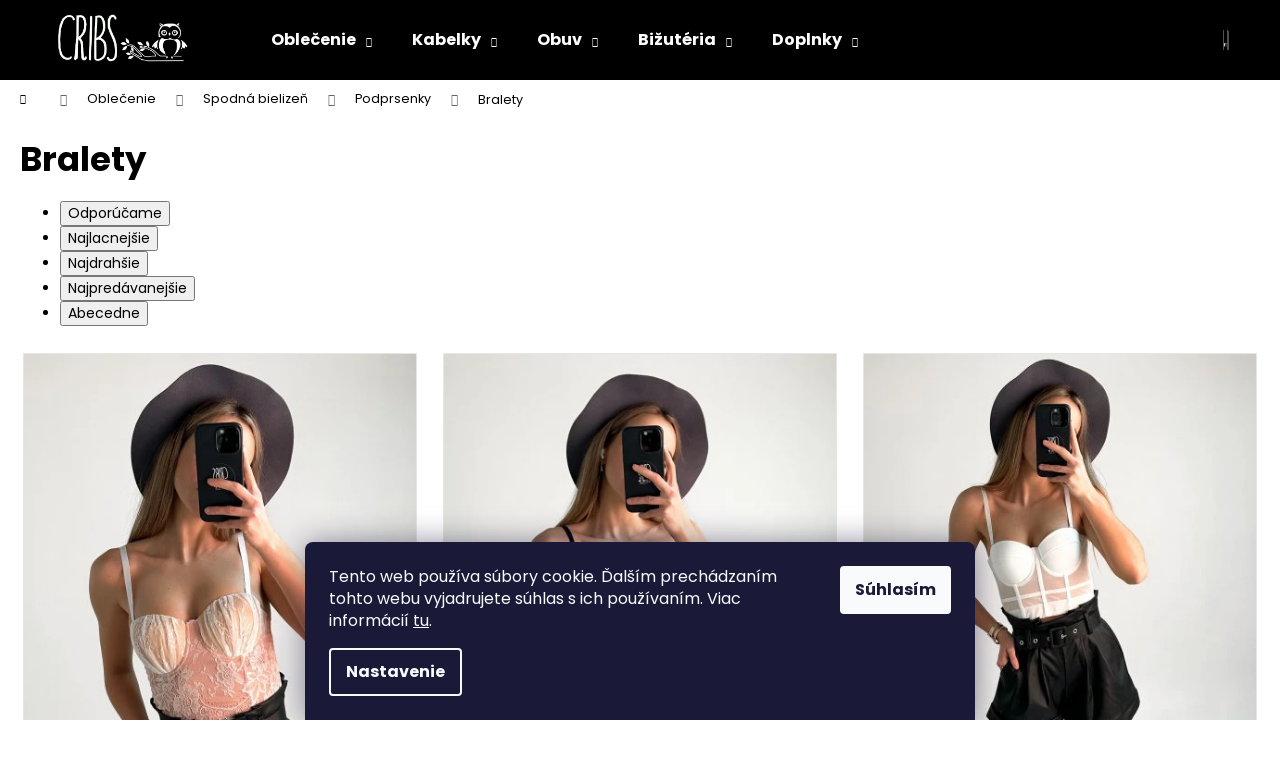

--- FILE ---
content_type: text/html; charset=utf-8
request_url: https://www.cribs.sk/bralety/
body_size: 20792
content:
<!doctype html><html lang="sk" dir="ltr" class="header-background-dark external-fonts-loaded"><head><meta charset="utf-8" /><meta name="viewport" content="width=device-width,initial-scale=1" /><title>Bralety - CRIBS.sk - váš módny butik</title><link rel="preconnect" href="https://cdn.myshoptet.com" /><link rel="dns-prefetch" href="https://cdn.myshoptet.com" /><link rel="preload" href="https://cdn.myshoptet.com/prj/dist/master/cms/libs/jquery/jquery-1.11.3.min.js" as="script" /><link href="https://cdn.myshoptet.com/prj/dist/master/cms/templates/frontend_templates/shared/css/font-face/poppins.css" rel="stylesheet"><link href="https://cdn.myshoptet.com/prj/dist/master/shop/dist/font-shoptet-12.css.d637f40c301981789c16.css" rel="stylesheet"><script>
dataLayer = [];
dataLayer.push({'shoptet' : {
    "pageId": 1208,
    "pageType": "category",
    "currency": "EUR",
    "currencyInfo": {
        "decimalSeparator": ",",
        "exchangeRate": 1,
        "priceDecimalPlaces": 2,
        "symbol": "\u20ac",
        "symbolLeft": 0,
        "thousandSeparator": " "
    },
    "language": "sk",
    "projectId": 369070,
    "category": {
        "guid": "e9d42569-bd5f-11ec-ac23-ac1f6b0076ec",
        "path": "Oble\u010denie | Spodn\u00e1 bielize\u0148 | Podprsenky | Bralety",
        "parentCategoryGuid": "9828951d-7dee-11ed-88b4-ac1f6b0076ec"
    },
    "cartInfo": {
        "id": null,
        "freeShipping": false,
        "freeShippingFrom": 80,
        "leftToFreeGift": {
            "formattedPrice": "0 \u20ac",
            "priceLeft": 0
        },
        "freeGift": false,
        "leftToFreeShipping": {
            "priceLeft": 80,
            "dependOnRegion": 0,
            "formattedPrice": "80 \u20ac"
        },
        "discountCoupon": [],
        "getNoBillingShippingPrice": {
            "withoutVat": 0,
            "vat": 0,
            "withVat": 0
        },
        "cartItems": [],
        "taxMode": "ORDINARY"
    },
    "cart": [],
    "customer": {
        "priceRatio": 1,
        "priceListId": 1,
        "groupId": null,
        "registered": false,
        "mainAccount": false
    }
}});
dataLayer.push({'cookie_consent' : {
    "marketing": "denied",
    "analytics": "denied"
}});
document.addEventListener('DOMContentLoaded', function() {
    shoptet.consent.onAccept(function(agreements) {
        if (agreements.length == 0) {
            return;
        }
        dataLayer.push({
            'cookie_consent' : {
                'marketing' : (agreements.includes(shoptet.config.cookiesConsentOptPersonalisation)
                    ? 'granted' : 'denied'),
                'analytics': (agreements.includes(shoptet.config.cookiesConsentOptAnalytics)
                    ? 'granted' : 'denied')
            },
            'event': 'cookie_consent'
        });
    });
});
</script>

<!-- Google Tag Manager -->
<script>(function(w,d,s,l,i){w[l]=w[l]||[];w[l].push({'gtm.start':
new Date().getTime(),event:'gtm.js'});var f=d.getElementsByTagName(s)[0],
j=d.createElement(s),dl=l!='dataLayer'?'&l='+l:'';j.async=true;j.src=
'https://www.googletagmanager.com/gtm.js?id='+i+dl;f.parentNode.insertBefore(j,f);
})(window,document,'script','dataLayer','GTM-MQ8S22GS');</script>
<!-- End Google Tag Manager -->

<meta property="og:type" content="website"><meta property="og:site_name" content="cribs.sk"><meta property="og:url" content="https://www.cribs.sk/bralety/"><meta property="og:title" content="Bralety - CRIBS.sk - váš módny butik"><meta name="author" content="CRIBS.sk - váš módny butik"><meta name="web_author" content="Shoptet.sk"><meta name="dcterms.rightsHolder" content="www.cribs.sk"><meta name="robots" content="index,follow"><meta property="og:image" content="https://cdn.myshoptet.com/usr/www.cribs.sk/user/front_images/ogImage/hp.jpg?t=1769980747"><meta property="og:description" content="Bralety, CRIBS.sk - váš módny butik"><meta name="description" content="Bralety, CRIBS.sk - váš módny butik"><meta name="google-site-verification" content="aprouBhii7bkn144h_DQ-DLGBrdVBNhNFAPrASWEGg0"><style>:root {--color-primary: #000000;--color-primary-h: 0;--color-primary-s: 0%;--color-primary-l: 0%;--color-primary-hover: #343434;--color-primary-hover-h: 0;--color-primary-hover-s: 0%;--color-primary-hover-l: 20%;--color-secondary: #000000;--color-secondary-h: 0;--color-secondary-s: 0%;--color-secondary-l: 0%;--color-secondary-hover: #343434;--color-secondary-hover-h: 0;--color-secondary-hover-s: 0%;--color-secondary-hover-l: 20%;--color-tertiary: #c0c0c0;--color-tertiary-h: 0;--color-tertiary-s: 0%;--color-tertiary-l: 75%;--color-tertiary-hover: #c0c0c0;--color-tertiary-hover-h: 0;--color-tertiary-hover-s: 0%;--color-tertiary-hover-l: 75%;--color-header-background: #000000;--template-font: "Poppins";--template-headings-font: "Poppins";--header-background-url: none;--cookies-notice-background: #1A1937;--cookies-notice-color: #F8FAFB;--cookies-notice-button-hover: #f5f5f5;--cookies-notice-link-hover: #27263f;--templates-update-management-preview-mode-content: "Náhľad aktualizácií šablóny je aktívny pre váš prehliadač."}</style>
    
    <link href="https://cdn.myshoptet.com/prj/dist/master/shop/dist/main-12.less.a712b24f4ee06168baf8.css" rel="stylesheet" />
        
    <script>var shoptet = shoptet || {};</script>
    <script src="https://cdn.myshoptet.com/prj/dist/master/shop/dist/main-3g-header.js.27c4444ba5dd6be3416d.js"></script>
<!-- User include --><!-- service 417(71) html code header -->
<style>
@media screen and (max-width: 767px) {
body.sticky-mobile:not(.paxio-merkur):not(.venus) .dropdown {display: none !important;}
body.sticky-mobile:not(.paxio-merkur):not(.venus) .languagesMenu{right: 98px; position: absolute;}
body.sticky-mobile:not(.paxio-merkur):not(.venus) .languagesMenu .caret{display: none !important;}
body.sticky-mobile:not(.paxio-merkur):not(.venus) .languagesMenu.open .languagesMenu__content {display: block;right: 0;left: auto;}
.template-12 #header .site-name {max-width: 40% !important;}
}
@media screen and (-ms-high-contrast: active), (-ms-high-contrast: none) {
.template-12 #header {position: fixed; width: 100%;}
.template-12 #content-wrapper.content-wrapper{padding-top: 80px;}
}
.sticky-mobile #header-image{display: none;}
@media screen and (max-width: 640px) {
.template-04.sticky-mobile #header-cart{position: fixed;top: 3px;right: 92px;}
.template-04.sticky-mobile #header-cart::before {font-size: 32px;}
.template-04.sticky-mobile #header-cart strong{display: none;}
}
@media screen and (min-width: 641px) {
.dklabGarnet #main-wrapper {overflow: visible !important;}
}
.dklabGarnet.sticky-mobile #logo img {top: 0 !important;}
@media screen and (min-width: 768px){
.top-navigation-bar .site-name {display: none;}
}
/*NOVÁ VERZE MOBILNÍ HLAVIČKY*/
@media screen and (max-width: 767px){
.scrolled-down body:not(.ordering-process):not(.search-window-visible) .top-navigation-bar {transform: none !important;}
.scrolled-down body:not(.ordering-process):not(.search-window-visible) #header .site-name {transform: none !important;}
.scrolled-down body:not(.ordering-process):not(.search-window-visible) #header .cart-count {transform: none !important;}
.scrolled-down #header {transform: none !important;}

body.template-11.mobile-header-version-1:not(.paxio-merkur):not(.venus) .top-navigation-bar .site-name{display: none !important;}
body.template-11.mobile-header-version-1:not(.paxio-merkur):not(.venus) #header .cart-count {top: -39px !important;position: absolute !important;}
.template-11.sticky-mobile.mobile-header-version-1 .responsive-tools > a[data-target="search"] {visibility: visible;}
.template-12.mobile-header-version-1 #header{position: fixed !important;}
.template-09.mobile-header-version-1.sticky-mobile .top-nav .subnav-left {visibility: visible;}
}

/*Disco*/
@media screen and (min-width: 768px){
.template-13:not(.jupiter) #header, .template-14 #header{position: sticky;top: 0;z-index: 8;}
.template-14.search-window-visible #header{z-index: 9999;}
body.navigation-hovered::before {z-index: 7;}
/*
.template-13 .top-navigation-bar{z-index: 10000;}
.template-13 .popup-widget {z-index: 10001;}
*/
.scrolled .template-13 #header, .scrolled .template-14 #header{box-shadow: 0 2px 10px rgba(0,0,0,0.1);}
.search-focused::before{z-index: 8;}
.top-navigation-bar{z-index: 9;position: relative;}
.paxio-merkur.top-navigation-menu-visible #header .search-form .form-control {z-index: 1;}
.paxio-merkur.top-navigation-menu-visible .search-form::before {z-index: 1;}
.scrolled .popup-widget.cart-widget {position: fixed;top: 68px !important;}

/* MERKUR */
.paxio-merkur.sticky-mobile.template-11 #oblibeneBtn{line-height: 70px !important;}
}


/* VENUS */
@media screen and (min-width: 768px){
.venus.sticky-mobile:not(.ordering-process) #header {position: fixed !important;width: 100%;transform: none !important;translate: none !important;box-shadow: 0 2px 10px rgba(0,0,0,0.1);visibility: visible !important;opacity: 1 !important;}
.venus.sticky-mobile:not(.ordering-process) .overall-wrapper{padding-top: 160px;}
.venus.sticky-mobile.type-index:not(.ordering-process) .overall-wrapper{padding-top: 85px;}
.venus.sticky-mobile:not(.ordering-process) #content-wrapper.content-wrapper {padding-top: 0 !important;}
}
@media screen and (max-width: 767px){
.template-14 .top-navigation-bar > .site-name{display: none !important;}
.template-14 #header .header-top .header-top-wrapper .site-name{margin: 0;}
}
/* JUPITER */
@media screen and (max-width: 767px){
.scrolled-down body.jupiter:not(.ordering-process):not(.search-window-visible) #header .site-name {-webkit-transform: translateX(-50%) !important;transform: translateX(-50%) !important;}
}
@media screen and (min-width: 768px){
.jupiter.sticky-header #header::after{display: none;}
.jupiter.sticky-header #header{position: fixed; top: 0; width: 100%;z-index: 99;}
.jupiter.sticky-header.ordering-process #header{position: relative;}
.jupiter.sticky-header .overall-wrapper{padding-top: 182px;}
.jupiter.sticky-header.ordering-process .overall-wrapper{padding-top: 0;}
.jupiter.sticky-header #header .header-top {height: 80px;}
}
</style>
<!-- service 421(75) html code header -->
<style>
body:not(.template-07):not(.template-09):not(.template-10):not(.template-11):not(.template-12):not(.template-13):not(.template-14) #return-to-top i::before {content: 'a';}
#return-to-top i:before {content: '\e911';}
#return-to-top {
z-index: 99999999;
    position: fixed;
    bottom: 45px;
    right: 20px;
background: rgba(0, 0, 0, 0.7);
    width: 50px;
    height: 50px;
    display: block;
    text-decoration: none;
    -webkit-border-radius: 35px;
    -moz-border-radius: 35px;
    border-radius: 35px;
    display: none;
    -webkit-transition: all 0.3s linear;
    -moz-transition: all 0.3s ease;
    -ms-transition: all 0.3s ease;
    -o-transition: all 0.3s ease;
    transition: all 0.3s ease;
}
#return-to-top i {color: #fff;margin: -10px 0 0 -10px;position: relative;left: 50%;top: 50%;font-size: 19px;-webkit-transition: all 0.3s ease;-moz-transition: all 0.3s ease;-ms-transition: all 0.3s ease;-o-transition: all 0.3s ease;transition: all 0.3s ease;height: 20px;width: 20px;text-align: center;display: block;font-style: normal;}
#return-to-top:hover {
    background: rgba(0, 0, 0, 0.9);
}
#return-to-top:hover i {
    color: #fff;
}
.icon-chevron-up::before {
font-weight: bold;
}
.ordering-process #return-to-top{display: none !important;}
</style>
<!-- service 565(213) html code header -->
<!--
<link rel="stylesheet" type="text/css" href="https://app.visual.ws/gpwebpay_shoptet/shoptet.css">
<script async defer type="text/javascript" src="https://app.visual.ws/gpwebpay_shoptet/shoptet.js"></script>
-->
<!-- project html code header -->
<style>
.link-icon.print { display: none; }
.link-icon.share { display: none; }
.show-related { display: none; }
</style>

<style>
.shp-tabs-row a[href$="#productsRelated"] {
display: none !important;
}
#tab-content {
display: flex;
flex-direction: column;
}
#productsRelated {
display: block !important;
opacity: 1 !important;
order: 99;
}
#productsRelated:before {
content: 'Súvisiace produkty';
font-size: 140%;
margin-top: 30px;
display: block;
}
</style>

<style>
@media only screen and (max-width: 500px) {

.p-short-description img{
float: none !important; margin: 0 auto !important; display: block !important
}
}
</style>
<!-- /User include --><link rel="shortcut icon" href="/favicon.ico" type="image/x-icon" /><link rel="canonical" href="https://www.cribs.sk/bralety/" /><script>!function(){var t={9196:function(){!function(){var t=/\[object (Boolean|Number|String|Function|Array|Date|RegExp)\]/;function r(r){return null==r?String(r):(r=t.exec(Object.prototype.toString.call(Object(r))))?r[1].toLowerCase():"object"}function n(t,r){return Object.prototype.hasOwnProperty.call(Object(t),r)}function e(t){if(!t||"object"!=r(t)||t.nodeType||t==t.window)return!1;try{if(t.constructor&&!n(t,"constructor")&&!n(t.constructor.prototype,"isPrototypeOf"))return!1}catch(t){return!1}for(var e in t);return void 0===e||n(t,e)}function o(t,r,n){this.b=t,this.f=r||function(){},this.d=!1,this.a={},this.c=[],this.e=function(t){return{set:function(r,n){u(c(r,n),t.a)},get:function(r){return t.get(r)}}}(this),i(this,t,!n);var e=t.push,o=this;t.push=function(){var r=[].slice.call(arguments,0),n=e.apply(t,r);return i(o,r),n}}function i(t,n,o){for(t.c.push.apply(t.c,n);!1===t.d&&0<t.c.length;){if("array"==r(n=t.c.shift()))t:{var i=n,a=t.a;if("string"==r(i[0])){for(var f=i[0].split("."),s=f.pop(),p=(i=i.slice(1),0);p<f.length;p++){if(void 0===a[f[p]])break t;a=a[f[p]]}try{a[s].apply(a,i)}catch(t){}}}else if("function"==typeof n)try{n.call(t.e)}catch(t){}else{if(!e(n))continue;for(var l in n)u(c(l,n[l]),t.a)}o||(t.d=!0,t.f(t.a,n),t.d=!1)}}function c(t,r){for(var n={},e=n,o=t.split("."),i=0;i<o.length-1;i++)e=e[o[i]]={};return e[o[o.length-1]]=r,n}function u(t,o){for(var i in t)if(n(t,i)){var c=t[i];"array"==r(c)?("array"==r(o[i])||(o[i]=[]),u(c,o[i])):e(c)?(e(o[i])||(o[i]={}),u(c,o[i])):o[i]=c}}window.DataLayerHelper=o,o.prototype.get=function(t){var r=this.a;t=t.split(".");for(var n=0;n<t.length;n++){if(void 0===r[t[n]])return;r=r[t[n]]}return r},o.prototype.flatten=function(){this.b.splice(0,this.b.length),this.b[0]={},u(this.a,this.b[0])}}()}},r={};function n(e){var o=r[e];if(void 0!==o)return o.exports;var i=r[e]={exports:{}};return t[e](i,i.exports,n),i.exports}n.n=function(t){var r=t&&t.__esModule?function(){return t.default}:function(){return t};return n.d(r,{a:r}),r},n.d=function(t,r){for(var e in r)n.o(r,e)&&!n.o(t,e)&&Object.defineProperty(t,e,{enumerable:!0,get:r[e]})},n.o=function(t,r){return Object.prototype.hasOwnProperty.call(t,r)},function(){"use strict";n(9196)}()}();</script>    <!-- Global site tag (gtag.js) - Google Analytics -->
    <script async src="https://www.googletagmanager.com/gtag/js?id=G-VSL3NKEEF8"></script>
    <script>
        
        window.dataLayer = window.dataLayer || [];
        function gtag(){dataLayer.push(arguments);}
        

                    console.debug('default consent data');

            gtag('consent', 'default', {"ad_storage":"denied","analytics_storage":"denied","ad_user_data":"denied","ad_personalization":"denied","wait_for_update":500});
            dataLayer.push({
                'event': 'default_consent'
            });
        
        gtag('js', new Date());

        
                gtag('config', 'G-VSL3NKEEF8', {"groups":"GA4","send_page_view":false,"content_group":"category","currency":"EUR","page_language":"sk"});
        
                gtag('config', 'AW-16605472188', {"allow_enhanced_conversions":true});
        
        
        
        
        
                    gtag('event', 'page_view', {"send_to":"GA4","page_language":"sk","content_group":"category","currency":"EUR"});
        
        
        
        
        
        
        
        
        
        
        
        
        
        document.addEventListener('DOMContentLoaded', function() {
            if (typeof shoptet.tracking !== 'undefined') {
                for (var id in shoptet.tracking.bannersList) {
                    gtag('event', 'view_promotion', {
                        "send_to": "UA",
                        "promotions": [
                            {
                                "id": shoptet.tracking.bannersList[id].id,
                                "name": shoptet.tracking.bannersList[id].name,
                                "position": shoptet.tracking.bannersList[id].position
                            }
                        ]
                    });
                }
            }

            shoptet.consent.onAccept(function(agreements) {
                if (agreements.length !== 0) {
                    console.debug('gtag consent accept');
                    var gtagConsentPayload =  {
                        'ad_storage': agreements.includes(shoptet.config.cookiesConsentOptPersonalisation)
                            ? 'granted' : 'denied',
                        'analytics_storage': agreements.includes(shoptet.config.cookiesConsentOptAnalytics)
                            ? 'granted' : 'denied',
                                                                                                'ad_user_data': agreements.includes(shoptet.config.cookiesConsentOptPersonalisation)
                            ? 'granted' : 'denied',
                        'ad_personalization': agreements.includes(shoptet.config.cookiesConsentOptPersonalisation)
                            ? 'granted' : 'denied',
                        };
                    console.debug('update consent data', gtagConsentPayload);
                    gtag('consent', 'update', gtagConsentPayload);
                    dataLayer.push(
                        { 'event': 'update_consent' }
                    );
                }
            });
        });
    </script>
</head><body class="desktop id-1208 in-bralety template-12 type-category one-column-body columns-mobile-2 columns-3 ums_forms_redesign--off ums_a11y_category_page--on ums_discussion_rating_forms--off ums_flags_display_unification--on ums_a11y_login--on mobile-header-version-0"><noscript>
    <style>
        #header {
            padding-top: 0;
            position: relative !important;
            top: 0;
        }
        .header-navigation {
            position: relative !important;
        }
        .overall-wrapper {
            margin: 0 !important;
        }
        body:not(.ready) {
            visibility: visible !important;
        }
    </style>
    <div class="no-javascript">
        <div class="no-javascript__title">Musíte zmeniť nastavenie vášho prehliadača</div>
        <div class="no-javascript__text">Pozrite sa na: <a href="https://www.google.com/support/bin/answer.py?answer=23852">Ako povoliť JavaScript vo vašom prehliadači</a>.</div>
        <div class="no-javascript__text">Ak používate software na blokovanie reklám, možno bude potrebné, aby ste povolili JavaScript z tejto stránky.</div>
        <div class="no-javascript__text">Ďakujeme.</div>
    </div>
</noscript>

        <div id="fb-root"></div>
        <script>
            window.fbAsyncInit = function() {
                FB.init({
                    autoLogAppEvents : true,
                    xfbml            : true,
                    version          : 'v24.0'
                });
            };
        </script>
        <script async defer crossorigin="anonymous" src="https://connect.facebook.net/sk_SK/sdk.js#xfbml=1&version=v24.0"></script>
<!-- Google Tag Manager (noscript) -->
<noscript><iframe src="https://www.googletagmanager.com/ns.html?id=GTM-MQ8S22GS"
height="0" width="0" style="display:none;visibility:hidden"></iframe></noscript>
<!-- End Google Tag Manager (noscript) -->

    <div class="siteCookies siteCookies--bottom siteCookies--dark js-siteCookies" role="dialog" data-testid="cookiesPopup" data-nosnippet>
        <div class="siteCookies__form">
            <div class="siteCookies__content">
                <div class="siteCookies__text">
                    Tento web používa súbory cookie. Ďalším prechádzaním tohto webu vyjadrujete súhlas s ich používaním. Viac informácií <a href="http://www.cribs.sk/podmienky-ochrany-osobnych-udajov/" target="\">tu</a>.
                </div>
                <p class="siteCookies__links">
                    <button class="siteCookies__link js-cookies-settings" aria-label="Nastavenia cookies" data-testid="cookiesSettings">Nastavenie</button>
                </p>
            </div>
            <div class="siteCookies__buttonWrap">
                                <button class="siteCookies__button js-cookiesConsentSubmit" value="all" aria-label="Prijať cookies" data-testid="buttonCookiesAccept">Súhlasím</button>
            </div>
        </div>
        <script>
            document.addEventListener("DOMContentLoaded", () => {
                const siteCookies = document.querySelector('.js-siteCookies');
                document.addEventListener("scroll", shoptet.common.throttle(() => {
                    const st = document.documentElement.scrollTop;
                    if (st > 1) {
                        siteCookies.classList.add('siteCookies--scrolled');
                    } else {
                        siteCookies.classList.remove('siteCookies--scrolled');
                    }
                }, 100));
            });
        </script>
    </div>
<a href="#content" class="skip-link sr-only">Prejsť na obsah</a><div class="overall-wrapper">
    <div class="user-action">
                        <dialog id="login" class="dialog dialog--modal dialog--fullscreen js-dialog--modal" aria-labelledby="loginHeading">
        <div class="dialog__close dialog__close--arrow">
                        <button type="button" class="btn toggle-window-arr" data-dialog-close data-testid="backToShop">Späť <span>do obchodu</span></button>
            </div>
        <div class="dialog__wrapper">
            <div class="dialog__content dialog__content--form">
                <div class="dialog__header">
                    <h2 id="loginHeading" class="dialog__heading dialog__heading--login">Prihlásenie k vášmu účtu</h2>
                </div>
                <div id="customerLogin" class="dialog__body">
                    <form action="/action/Customer/Login/" method="post" id="formLoginIncluded" class="csrf-enabled formLogin" data-testid="formLogin"><input type="hidden" name="referer" value="" /><div class="form-group"><div class="input-wrapper email js-validated-element-wrapper no-label"><input type="email" name="email" class="form-control" autofocus placeholder="E-mailová adresa (napr. jan@novak.sk)" data-testid="inputEmail" autocomplete="email" required /></div></div><div class="form-group"><div class="input-wrapper password js-validated-element-wrapper no-label"><input type="password" name="password" class="form-control" placeholder="Heslo" data-testid="inputPassword" autocomplete="current-password" required /><span class="no-display">Nemôžete vyplniť toto pole</span><input type="text" name="surname" value="" class="no-display" /></div></div><div class="form-group"><div class="login-wrapper"><button type="submit" class="btn btn-secondary btn-text btn-login" data-testid="buttonSubmit">Prihlásiť sa</button><div class="password-helper"><a href="/registracia/" data-testid="signup" rel="nofollow">Nová registrácia</a><a href="/klient/zabudnute-heslo/" rel="nofollow">Zabudnuté heslo</a></div></div></div></form>
                </div>
            </div>
        </div>
    </dialog>
            </div>
<header id="header"><div class="container navigation-wrapper"><div class="site-name"><a href="/" data-testid="linkWebsiteLogo"><img src="https://cdn.myshoptet.com/usr/www.cribs.sk/user/logos/cribs__d__mska_m__da__kabelky__m__dna_obuv____t__lov___doplnky-6.jpg" alt="CRIBS.sk - váš módny butik" fetchpriority="low" /></a></div><nav id="navigation" aria-label="Hlavné menu" data-collapsible="true"><div class="navigation-in menu"><ul class="menu-level-1" role="menubar" data-testid="headerMenuItems"><li class="menu-item-673 ext" role="none"><a href="/damske-oblecenie/" data-testid="headerMenuItem" role="menuitem" aria-haspopup="true" aria-expanded="false"><b>Oblečenie</b><span class="submenu-arrow"></span></a><ul class="menu-level-2" aria-label="Oblečenie" tabindex="-1" role="menu"><li class="menu-item-1276" role="none"><a href="/najpredavanejsie/" data-testid="headerMenuItem" role="menuitem"><span>BESTSELLERs💋</span></a>
                        </li><li class="menu-item-676" role="none"><a href="/saty/" data-image="https://cdn.myshoptet.com/usr/www.cribs.sk/user/categories/thumb/23-1.jpg" data-testid="headerMenuItem" role="menuitem"><span>Šaty</span></a>
                        </li><li class="menu-item-718" role="none"><a href="/damske-sukne/" data-testid="headerMenuItem" role="menuitem"><span>Sukne</span></a>
                        </li><li class="menu-item-739" role="none"><a href="/damske-sortky/" data-testid="headerMenuItem" role="menuitem"><span>Šórtky</span></a>
                        </li><li class="menu-item-721" role="none"><a href="/damske-tricka-a-topy/" data-testid="headerMenuItem" role="menuitem"><span>Tričká a Topy</span></a>
                        </li><li class="menu-item-712" role="none"><a href="/damske-bluzky-a-kosele/" data-testid="headerMenuItem" role="menuitem"><span>Blúzky a Košele</span></a>
                        </li><li class="menu-item-1103" role="none"><a href="/basic-oblecenie/" data-testid="headerMenuItem" role="menuitem"><span>Basics</span></a>
                        </li><li class="menu-item-787" role="none"><a href="/silonky/" data-testid="headerMenuItem" role="menuitem"><span>Silonky</span></a>
                        </li><li class="menu-item-1175" role="none"><a href="/spodna-bielizen/" data-testid="headerMenuItem" role="menuitem"><span>Spodná bielizeň</span></a>
                        </li><li class="menu-item-736" role="none"><a href="/damske-svetre/" data-testid="headerMenuItem" role="menuitem"><span>Svetre</span></a>
                        </li><li class="menu-item-745" role="none"><a href="/damske-mikiny/" data-testid="headerMenuItem" role="menuitem"><span>Mikiny</span></a>
                        </li><li class="menu-item-748" role="none"><a href="/damske-kabaty-a-bundy/" data-testid="headerMenuItem" role="menuitem"><span>Kabáty a Bundy</span></a>
                        </li><li class="menu-item-742" role="none"><a href="/damske-bundicky/" data-testid="headerMenuItem" role="menuitem"><span>Bundičky</span></a>
                        </li><li class="menu-item-724" role="none"><a href="/damske-nohavice-a-rifle/" data-testid="headerMenuItem" role="menuitem"><span>Nohavice a Rifle</span></a>
                        </li><li class="menu-item-730" role="none"><a href="/damske-saka-a-blejzre/" data-testid="headerMenuItem" role="menuitem"><span>Saká a Blejzre</span></a>
                        </li><li class="menu-item-677" role="none"><a href="/damske-overaly/" data-image="https://cdn.myshoptet.com/usr/www.cribs.sk/user/categories/thumb/34-1.jpg" data-testid="headerMenuItem" role="menuitem"><span>Overaly</span></a>
                        </li><li class="menu-item-1049" role="none"><a href="/damske-supravy/" data-testid="headerMenuItem" role="menuitem"><span>Súpravy</span></a>
                        </li></ul></li>
<li class="menu-item-674 ext" role="none"><a href="/kabelky/" data-testid="headerMenuItem" role="menuitem" aria-haspopup="true" aria-expanded="false"><b>Kabelky</b><span class="submenu-arrow"></span></a><ul class="menu-level-2" aria-label="Kabelky" tabindex="-1" role="menu"><li class="menu-item-918" role="none"><a href="/velke-kabelky/" data-testid="headerMenuItem" role="menuitem"><span>Veľké</span></a>
                        </li><li class="menu-item-760" role="none"><a href="/crossbody-kabelky/" data-testid="headerMenuItem" role="menuitem"><span>Crossbody</span></a>
                        </li><li class="menu-item-751" role="none"><a href="/ladvinky/" data-testid="headerMenuItem" role="menuitem"><span>Ľadvinky</span></a>
                        </li><li class="menu-item-754" role="none"><a href="/ruksaky/" data-testid="headerMenuItem" role="menuitem"><span>Ruksaky</span></a>
                        </li><li class="menu-item-763" role="none"><a href="/plesove/" data-testid="headerMenuItem" role="menuitem"><span>Plesové</span></a>
                        </li><li class="menu-item-766" role="none"><a href="/penazenky/" data-testid="headerMenuItem" role="menuitem"><span>Peňaženky</span></a>
                        </li><li class="menu-item-1097" role="none"><a href="/listove-kabelky/" data-testid="headerMenuItem" role="menuitem"><span>Listové</span></a>
                        </li></ul></li>
<li class="menu-item-683 ext" role="none"><a href="/damska-obuv/" data-testid="headerMenuItem" role="menuitem" aria-haspopup="true" aria-expanded="false"><b>Obuv</b><span class="submenu-arrow"></span></a><ul class="menu-level-2" aria-label="Obuv" tabindex="-1" role="menu"><li class="menu-item-820" role="none"><a href="/cizmy/" data-testid="headerMenuItem" role="menuitem"><span>Čižmy</span></a>
                        </li><li class="menu-item-817" role="none"><a href="/damske-podpatky/" data-testid="headerMenuItem" role="menuitem"><span>Podpätky</span></a>
                        </li><li class="menu-item-1058" role="none"><a href="/damske-papucky/" data-testid="headerMenuItem" role="menuitem"><span>Papučky</span></a>
                        </li><li class="menu-item-808" role="none"><a href="/damske-lodicky/" data-testid="headerMenuItem" role="menuitem"><span>Lodičky</span></a>
                        </li><li class="menu-item-805" role="none"><a href="/damske-tenisky/" data-testid="headerMenuItem" role="menuitem"><span>Tenisky</span></a>
                        </li><li class="menu-item-811" role="none"><a href="/damske-espadrilky/" data-testid="headerMenuItem" role="menuitem"><span>Espadrilky</span></a>
                        </li><li class="menu-item-802" role="none"><a href="/sandalky/" data-testid="headerMenuItem" role="menuitem"><span>Sandálky</span></a>
                        </li><li class="menu-item-814" role="none"><a href="/damske-slapky/" data-testid="headerMenuItem" role="menuitem"><span>Šľapky</span></a>
                        </li></ul></li>
<li class="menu-item-706 ext" role="none"><a href="/bizuteria/" data-testid="headerMenuItem" role="menuitem" aria-haspopup="true" aria-expanded="false"><b>Bižutéria</b><span class="submenu-arrow"></span></a><ul class="menu-level-2" aria-label="Bižutéria" tabindex="-1" role="menu"><li class="menu-item-769" role="none"><a href="/bizuteria-do-vlasov/" data-testid="headerMenuItem" role="menuitem"><span>Do vlasov</span></a>
                        </li><li class="menu-item-772" role="none"><a href="/damske-nausnice/" data-testid="headerMenuItem" role="menuitem"><span>Náušnice</span></a>
                        </li><li class="menu-item-775" role="none"><a href="/damske-nahrdelniky/" data-testid="headerMenuItem" role="menuitem"><span>Náhrdelníky</span></a>
                        </li><li class="menu-item-778" role="none"><a href="/damske-naramky/" data-testid="headerMenuItem" role="menuitem"><span>Náramky</span></a>
                        </li><li class="menu-item-781" role="none"><a href="/bizuteria-sety/" data-testid="headerMenuItem" role="menuitem"><span>Sety</span></a>
                        </li><li class="menu-item-1073" role="none"><a href="/bizuteria-ostatne/" data-testid="headerMenuItem" role="menuitem"><span>Ostatné</span></a>
                        </li></ul></li>
<li class="menu-item-709 ext" role="none"><a href="/doplnky/" data-testid="headerMenuItem" role="menuitem" aria-haspopup="true" aria-expanded="false"><b>Doplnky</b><span class="submenu-arrow"></span></a><ul class="menu-level-2" aria-label="Doplnky" tabindex="-1" role="menu"><li class="menu-item-1088" role="none"><a href="/damske-nadkolienky/" data-testid="headerMenuItem" role="menuitem"><span>Nadkolienky</span></a>
                        </li><li class="menu-item-796" role="none"><a href="/damske-celenky/" data-testid="headerMenuItem" role="menuitem"><span>Čelenky</span></a>
                        </li><li class="menu-item-790" role="none"><a href="/damske-ciapky/" data-testid="headerMenuItem" role="menuitem"><span>Čiapky</span></a>
                        </li><li class="menu-item-799" role="none"><a href="/damske-rukavice/" data-testid="headerMenuItem" role="menuitem"><span>Rukavice</span></a>
                        </li><li class="menu-item-793" role="none"><a href="/damske-saly/" data-testid="headerMenuItem" role="menuitem"><span>Šály</span></a>
                        </li><li class="menu-item-921" role="none"><a href="/damske-opasky/" data-testid="headerMenuItem" role="menuitem"><span>Opasky</span></a>
                        </li><li class="menu-item-1076" role="none"><a href="/damske-klobuky/" data-testid="headerMenuItem" role="menuitem"><span>Klobúky</span></a>
                        </li><li class="menu-item-1079" role="none"><a href="/damske-okuliare/" data-testid="headerMenuItem" role="menuitem"><span>Okuliare</span></a>
                        </li><li class="menu-item-1082" role="none"><a href="/damske-satky/" data-testid="headerMenuItem" role="menuitem"><span>Šatky</span></a>
                        </li><li class="menu-item-1091" role="none"><a href="/make-up/" data-testid="headerMenuItem" role="menuitem"><span>Make-up</span></a>
                        </li></ul></li>
</ul></div><span class="navigation-close"></span></nav><div class="menu-helper" data-testid="hamburgerMenu"><span>Viac</span></div>

    <div class="navigation-buttons">
                <a href="#" class="toggle-window" data-target="search" data-testid="linkSearchIcon"><span class="sr-only">Hľadať</span></a>
                    
        <button class="top-nav-button top-nav-button-login" type="button" data-dialog-id="login" aria-haspopup="dialog" aria-controls="login" data-testid="signin">
            <span class="sr-only">Prihlásenie</span>
        </button>
                    <a href="/kosik/" class="toggle-window cart-count" data-target="cart" data-testid="headerCart" rel="nofollow" aria-haspopup="dialog" aria-expanded="false" aria-controls="cart-widget"><span class="sr-only">Nákupný košík</span></a>
        <a href="#" class="toggle-window" data-target="navigation" data-testid="hamburgerMenu"><span class="sr-only">Menu</span></a>
    </div>

</div></header><!-- / header -->


<div id="content-wrapper" class="container_resetted content-wrapper">
    
                                <div class="breadcrumbs navigation-home-icon-wrapper" itemscope itemtype="https://schema.org/BreadcrumbList">
                                                                            <span id="navigation-first" data-basetitle="CRIBS.sk - váš módny butik" itemprop="itemListElement" itemscope itemtype="https://schema.org/ListItem">
                <a href="/" itemprop="item" class="navigation-home-icon"><span class="sr-only" itemprop="name">Domov</span></a>
                <span class="navigation-bullet">/</span>
                <meta itemprop="position" content="1" />
            </span>
                                <span id="navigation-1" itemprop="itemListElement" itemscope itemtype="https://schema.org/ListItem">
                <a href="/damske-oblecenie/" itemprop="item" data-testid="breadcrumbsSecondLevel"><span itemprop="name">Oblečenie</span></a>
                <span class="navigation-bullet">/</span>
                <meta itemprop="position" content="2" />
            </span>
                                <span id="navigation-2" itemprop="itemListElement" itemscope itemtype="https://schema.org/ListItem">
                <a href="/spodna-bielizen/" itemprop="item" data-testid="breadcrumbsSecondLevel"><span itemprop="name">Spodná bielizeň</span></a>
                <span class="navigation-bullet">/</span>
                <meta itemprop="position" content="3" />
            </span>
                                <span id="navigation-3" itemprop="itemListElement" itemscope itemtype="https://schema.org/ListItem">
                <a href="/podprsenky/" itemprop="item" data-testid="breadcrumbsSecondLevel"><span itemprop="name">Podprsenky</span></a>
                <span class="navigation-bullet">/</span>
                <meta itemprop="position" content="4" />
            </span>
                                            <span id="navigation-4" itemprop="itemListElement" itemscope itemtype="https://schema.org/ListItem" data-testid="breadcrumbsLastLevel">
                <meta itemprop="item" content="https://www.cribs.sk/bralety/" />
                <meta itemprop="position" content="5" />
                <span itemprop="name" data-title="Bralety">Bralety</span>
            </span>
            </div>
            
    <div class="content-wrapper-in">
                <main id="content" class="content wide">
                            <div class="category-top">
            <h1 class="category-title" data-testid="titleCategory">Bralety</h1>
                            
                                
        </div>
<div class="category-content-wrapper">
                                        <div id="category-header" class="category-header">
    <div class="listSorting js-listSorting">
        <h2 class="sr-only" id="listSortingHeading">Radenie produktov</h2>
        <ul class="listSorting__controls" aria-labelledby="listSortingHeading">
                                            <li>
                    <button
                        type="button"
                        id="listSortingControl--date"
                        class="listSorting__control listSorting__control--current"
                        data-sort="-date"
                        data-url="https://www.cribs.sk/bralety/?order=-date"
                        aria-label="Odporúčame - Aktuálne nastavené radenie" aria-disabled="true">
                        Odporúčame
                    </button>
                </li>
                                            <li>
                    <button
                        type="button"
                        id="listSortingControl-price"
                        class="listSorting__control"
                        data-sort="price"
                        data-url="https://www.cribs.sk/bralety/?order=price"
                        >
                        Najlacnejšie
                    </button>
                </li>
                                            <li>
                    <button
                        type="button"
                        id="listSortingControl--price"
                        class="listSorting__control"
                        data-sort="-price"
                        data-url="https://www.cribs.sk/bralety/?order=-price"
                        >
                        Najdrahšie
                    </button>
                </li>
                                            <li>
                    <button
                        type="button"
                        id="listSortingControl-bestseller"
                        class="listSorting__control"
                        data-sort="bestseller"
                        data-url="https://www.cribs.sk/bralety/?order=bestseller"
                        >
                        Najpredávanejšie
                    </button>
                </li>
                                            <li>
                    <button
                        type="button"
                        id="listSortingControl-name"
                        class="listSorting__control"
                        data-sort="name"
                        data-url="https://www.cribs.sk/bralety/?order=name"
                        >
                        Abecedne
                    </button>
                </li>
                    </ul>
    </div>

    </div>
                            <div id="filters-wrapper"></div>
        
        <h2 id="productsListHeading" class="sr-only" tabindex="-1">Výpis produktov</h2>

        <div id="products" class="products products-page products-block" data-testid="productCards">
                            
        
                                                            <div class="product">
    <div class="p swap-images" data-micro="product" data-micro-product-id="10524" data-micro-identifier="02a8fc64-b2cf-11ed-a53c-246e9615c34c" data-testid="productItem">
                    <a href="/korzetovy-bralet-s-cipkou-biely/" class="image">
                <img src="https://cdn.myshoptet.com/usr/www.cribs.sk/user/shop/detail/10524_korzetovy-bralet-s-cipkou-biely.jpg?63f644f3
" alt="Korzetový bralet s čipkou biely" data-src="https://cdn.myshoptet.com/usr/www.cribs.sk/user/shop/detail/10524_korzetovy-bralet-s-cipkou-biely.jpg?63f644f3
" data-next="https://cdn.myshoptet.com/usr/www.cribs.sk/user/shop/detail/10524-1_korzetovy-bralet-s-cipkou-biely.jpg?63f644f6" class="swap-image" data-micro-image="https://cdn.myshoptet.com/usr/www.cribs.sk/user/shop/big/10524_korzetovy-bralet-s-cipkou-biely.jpg?63f644f3" width="423" height="634"  fetchpriority="high" />
                                    <meta id="ogImage" property="og:image" content="https://cdn.myshoptet.com/usr/www.cribs.sk/user/shop/big/10524_korzetovy-bralet-s-cipkou-biely.jpg?63f644f3" />
                                                                                                                                    
    

    

    <div class="flags flags-extra">
      
                
                                                                              
            <span class="flag flag-discount">
                                                                                                            <span class="price-standard"><span>33,99 €</span></span>
                                                                                                                                                <span class="price-save">&ndash;37 %</span>
                                    </span>
              </div>

            </a>
        
        <div class="p-in">

            <div class="p-in-in">
                <a href="/korzetovy-bralet-s-cipkou-biely/" class="name" data-micro="url">
                    <span data-micro="name" data-testid="productCardName">
                          Korzetový bralet s čipkou biely                    </span>
                </a>
                
    
                            </div>

            <div class="p-bottom single-button no-buttons">
                
                <div data-micro="offer"
    data-micro-price="21.41"
    data-micro-price-currency="EUR"
>
                    <div class="prices">
                                                                                
                                                        
                        
                        
                        
            <div class="price price-final" data-testid="productCardPrice">
        <strong>
                                        21,41 €
                    </strong>
            

        
    </div>


                        

                    </div>

                    

                                            <div class="p-tools">
                                                                                    
    
                                                    </div>
                    
                                                        

                </div>

            </div>

        </div>

        
    

                    <span class="no-display" data-micro="sku">10524/S</span>
    
    </div>
</div>
                                        <div class="product">
    <div class="p swap-images" data-micro="product" data-micro-product-id="10521" data-micro-identifier="e60a44ce-b2cd-11ed-8581-ecf4bbd76e50" data-testid="productItem">
                    <a href="/korzetovy-bralet-s-cipkou-cierny/" class="image">
                <img src="https://cdn.myshoptet.com/usr/www.cribs.sk/user/shop/detail/10521_korzetovy-bralet-s-cipkou-cierny.jpg?63f64459
" alt="Korzetový bralet s čipkou čierny" data-src="https://cdn.myshoptet.com/usr/www.cribs.sk/user/shop/detail/10521_korzetovy-bralet-s-cipkou-cierny.jpg?63f64459
" data-next="https://cdn.myshoptet.com/usr/www.cribs.sk/user/shop/detail/10521-1_korzetovy-bralet-s-cipkou-cierny.jpg?63f6445a" class="swap-image" data-micro-image="https://cdn.myshoptet.com/usr/www.cribs.sk/user/shop/big/10521_korzetovy-bralet-s-cipkou-cierny.jpg?63f64459" width="423" height="634"  fetchpriority="low" />
                                                                                                                                    
    

    

    <div class="flags flags-extra">
      
                
                                                                              
            <span class="flag flag-discount">
                                                                                                            <span class="price-standard"><span>33,99 €</span></span>
                                                                                                                                                <span class="price-save">&ndash;37 %</span>
                                    </span>
              </div>

            </a>
        
        <div class="p-in">

            <div class="p-in-in">
                <a href="/korzetovy-bralet-s-cipkou-cierny/" class="name" data-micro="url">
                    <span data-micro="name" data-testid="productCardName">
                          Korzetový bralet s čipkou čierny                    </span>
                </a>
                
    
                            </div>

            <div class="p-bottom single-button no-buttons">
                
                <div data-micro="offer"
    data-micro-price="21.41"
    data-micro-price-currency="EUR"
>
                    <div class="prices">
                                                                                
                                                        
                        
                        
                        
            <div class="price price-final" data-testid="productCardPrice">
        <strong>
                                        21,41 €
                    </strong>
            

        
    </div>


                        

                    </div>

                    

                                            <div class="p-tools">
                                                                                    
    
                                                    </div>
                    
                                                        

                </div>

            </div>

        </div>

        
    

                    <span class="no-display" data-micro="sku">10521/S</span>
    
    </div>
</div>
                                        <div class="product">
    <div class="p swap-images" data-micro="product" data-micro-product-id="10518" data-micro-identifier="a7c9ef6c-b2cc-11ed-b108-ecf4bbd76e50" data-testid="productItem">
                    <a href="/korzetovy-biely-bralet/" class="image">
                <img src="https://cdn.myshoptet.com/usr/www.cribs.sk/user/shop/detail/10518_korzetovy-biely-bralet.jpg?63f6427b
" alt="Korzetový biely bralet" data-src="https://cdn.myshoptet.com/usr/www.cribs.sk/user/shop/detail/10518_korzetovy-biely-bralet.jpg?63f6427b
" data-next="https://cdn.myshoptet.com/usr/www.cribs.sk/user/shop/detail/10518-1_korzetovy-biely-bralet.jpg?63f6427b" class="swap-image" data-shp-lazy="true" data-micro-image="https://cdn.myshoptet.com/usr/www.cribs.sk/user/shop/big/10518_korzetovy-biely-bralet.jpg?63f6427b" width="423" height="634"  fetchpriority="low" />
                                                                                                                                    
    

    

    <div class="flags flags-extra">
      
                
                                                                              
            <span class="flag flag-discount">
                                                                                                            <span class="price-standard"><span>29,99 €</span></span>
                                                                                                                                                <span class="price-save">&ndash;37 %</span>
                                    </span>
              </div>

            </a>
        
        <div class="p-in">

            <div class="p-in-in">
                <a href="/korzetovy-biely-bralet/" class="name" data-micro="url">
                    <span data-micro="name" data-testid="productCardName">
                          Korzetový biely bralet                    </span>
                </a>
                
    
                            </div>

            <div class="p-bottom single-button no-buttons">
                
                <div data-micro="offer"
    data-micro-price="18.89"
    data-micro-price-currency="EUR"
>
                    <div class="prices">
                                                                                
                                                        
                        
                        
                        
            <div class="price price-final" data-testid="productCardPrice">
        <strong>
                                        18,89 €
                    </strong>
            

        
    </div>


                        

                    </div>

                    

                                            <div class="p-tools">
                                                                                    
    
                                                    </div>
                    
                                                        

                </div>

            </div>

        </div>

        
    

                    <span class="no-display" data-micro="sku">10518/S</span>
    
    </div>
</div>
                                        <div class="product">
    <div class="p swap-images" data-micro="product" data-micro-product-id="7631" data-micro-identifier="c97f779c-c0bc-11ec-be47-ecf4bbd79d2f" data-testid="productItem">
                    <a href="/telovy-bralet/" class="image">
                <img src="data:image/svg+xml,%3Csvg%20width%3D%22423%22%20height%3D%22634%22%20xmlns%3D%22http%3A%2F%2Fwww.w3.org%2F2000%2Fsvg%22%3E%3C%2Fsvg%3E" alt="Telový bralet" data-src="https://cdn.myshoptet.com/usr/www.cribs.sk/user/shop/detail/7631-2_telovy-bralet.jpg?626025e3
" data-next="https://cdn.myshoptet.com/usr/www.cribs.sk/user/shop/detail/7631_telovy-bralet.jpg?626025dc" class="swap-image" data-micro-image="https://cdn.myshoptet.com/usr/www.cribs.sk/user/shop/big/7631-2_telovy-bralet.jpg?626025e3" width="423" height="634"  data-src="https://cdn.myshoptet.com/usr/www.cribs.sk/user/shop/detail/7631-2_telovy-bralet.jpg?626025e3
" fetchpriority="low" />
                                                                                                                                    
    

    

    <div class="flags flags-extra">
      
                
                                                                              
            <span class="flag flag-discount">
                                                                                                            <span class="price-standard"><span>22,99 €</span></span>
                                                                                                                                                <span class="price-save">&ndash;37 %</span>
                                    </span>
              </div>

            </a>
        
        <div class="p-in">

            <div class="p-in-in">
                <a href="/telovy-bralet/" class="name" data-micro="url">
                    <span data-micro="name" data-testid="productCardName">
                          Telový bralet                    </span>
                </a>
                
    
                            </div>

            <div class="p-bottom single-button no-buttons">
                
                <div data-micro="offer"
    data-micro-price="14.48"
    data-micro-price-currency="EUR"
>
                    <div class="prices">
                                                                                
                                                        
                        
                        
                        
            <div class="price price-final" data-testid="productCardPrice">
        <strong>
                                        14,48 €
                    </strong>
            

        
    </div>


                        

                    </div>

                    

                                            <div class="p-tools">
                                                                                    
    
                                                    </div>
                    
                                                        

                </div>

            </div>

        </div>

        
    

                    <span class="no-display" data-micro="sku">7631/S</span>
    
    </div>
</div>
                                        <div class="product">
    <div class="p swap-images" data-micro="product" data-micro-product-id="7577" data-micro-identifier="899c81f6-bd60-11ec-b8f8-ecf4bbd79d2f" data-testid="productItem">
                    <a href="/bezkosticova-bralet-podprsenka-cierna/" class="image">
                <img src="data:image/svg+xml,%3Csvg%20width%3D%22423%22%20height%3D%22634%22%20xmlns%3D%22http%3A%2F%2Fwww.w3.org%2F2000%2Fsvg%22%3E%3C%2Fsvg%3E" alt="podprsenka, bralet, čierny bralet, čierna spodna bielizň, čipka, čipkovaná, krajka," data-src="https://cdn.myshoptet.com/usr/www.cribs.sk/user/shop/detail/7577-1_podprsenka--bralet--cierny-bralet--cierna-spodna-bielizn--cipka--cipkovana--krajka.jpg?625a82ec
" data-next="https://cdn.myshoptet.com/usr/www.cribs.sk/user/shop/detail/7577_podprsenka--bralet--cierny-bralet--cierna-spodna-bielizn--cipka--cipkovana--krajka--krajkovany.jpg?625a82e9" class="swap-image" data-micro-image="https://cdn.myshoptet.com/usr/www.cribs.sk/user/shop/big/7577-1_podprsenka--bralet--cierny-bralet--cierna-spodna-bielizn--cipka--cipkovana--krajka.jpg?625a82ec" width="423" height="634"  data-src="https://cdn.myshoptet.com/usr/www.cribs.sk/user/shop/detail/7577-1_podprsenka--bralet--cierny-bralet--cierna-spodna-bielizn--cipka--cipkovana--krajka.jpg?625a82ec
" fetchpriority="low" />
                                                                                                                                    
    

    

    <div class="flags flags-extra">
      
                
                                                                              
            <span class="flag flag-discount">
                                                                                                            <span class="price-standard"><span>19,99 €</span></span>
                                                                                                                                                <span class="price-save">&ndash;37 %</span>
                                    </span>
              </div>

            </a>
        
        <div class="p-in">

            <div class="p-in-in">
                <a href="/bezkosticova-bralet-podprsenka-cierna/" class="name" data-micro="url">
                    <span data-micro="name" data-testid="productCardName">
                          Bezkosticová &quot;bralet&quot; podprsenka čierna                    </span>
                </a>
                
    
                            </div>

            <div class="p-bottom single-button no-buttons">
                
                <div data-micro="offer"
    data-micro-price="12.59"
    data-micro-price-currency="EUR"
>
                    <div class="prices">
                                                                                
                                                        
                        
                        
                        
            <div class="price price-final" data-testid="productCardPrice">
        <strong>
                                        12,59 €
                    </strong>
            

        
    </div>


                        

                    </div>

                    

                                            <div class="p-tools">
                                                                                    
    
                                                    </div>
                    
                                                        

                </div>

            </div>

        </div>

        
    

                    <span class="no-display" data-micro="sku">7577/75B</span>
    
    </div>
</div>
                        </div>
        <div class="listingControls" aria-labelledby="listingControlsHeading">
    <h3 id="listingControlsHeading" class="sr-only">Ovládacie prvky výpisu</h3>

    
    <div class="itemsTotal">
        <strong>5</strong> položiek celkom    </div>

    </div>
        </div>
                    </main>
    </div>
    
                                
    
                    <div id="cart-widget" class="content-window cart-window" role="dialog" aria-hidden="true">
                <div class="content-window-in cart-window-in">
                                <button type="button" class="btn toggle-window-arr toggle-window" data-target="cart" data-testid="backToShop" aria-controls="cart-widget">Späť <span>do obchodu</span></button>
                        <div class="container place-cart-here">
                        <div class="loader-overlay">
                            <div class="loader"></div>
                        </div>
                    </div>
                </div>
            </div>
            <div class="content-window search-window" itemscope itemtype="https://schema.org/WebSite">
                <meta itemprop="headline" content="Bralety"/><meta itemprop="url" content="https://www.cribs.sk"/><meta itemprop="text" content="Bralety, CRIBS.sk - váš módny butik"/>                <div class="content-window-in search-window-in">
                                <button type="button" class="btn toggle-window-arr toggle-window" data-target="search" data-testid="backToShop" aria-controls="cart-widget">Späť <span>do obchodu</span></button>
                        <div class="container">
                        <div class="search"><h2>Čo potrebujete nájsť?</h2><form action="/action/ProductSearch/prepareString/" method="post"
    id="formSearchForm" class="search-form compact-form js-search-main"
    itemprop="potentialAction" itemscope itemtype="https://schema.org/SearchAction" data-testid="searchForm">
    <fieldset>
        <meta itemprop="target"
            content="https://www.cribs.sk/vyhladavanie/?string={string}"/>
        <input type="hidden" name="language" value="sk"/>
        
            
<input
    type="search"
    name="string"
        class="query-input form-control search-input js-search-input lg"
    placeholder="Napíšte, čo hľadáte"
    autocomplete="off"
    required
    itemprop="query-input"
    aria-label="Vyhľadávanie"
    data-testid="searchInput"
>
            <button type="submit" class="btn btn-default btn-arrow-right btn-lg" data-testid="searchBtn"><span class="sr-only">Hľadať</span></button>
        
    </fieldset>
</form>
<h3>Odporúčame</h3><div class="recommended-products"></div></div>
                    </div>
                </div>
            </div>
            
</div>
        
        
                            <footer id="footer">
                    <h2 class="sr-only">Zápätie</h2>
                    
            <div class="container footer-newsletter">
            <div class="newsletter-header">
                <h4 class="topic"><span>Odoberať newsletter</span></h4>
                <p>Nezmeškajte žiadne novinky či zľavy!</p>
            </div>
                            <form action="/action/MailForm/subscribeToNewsletters/" method="post" id="formNewsletter" class="subscribe-form compact-form">
    <fieldset>
        <input type="hidden" name="formId" value="2" />
                <span class="no-display">Nevypĺňajte toto pole:</span>
        <input type="text" name="surname" class="no-display" />
        <div class="validator-msg-holder js-validated-element-wrapper">
            <input type="email" name="email" class="form-control" placeholder="Vaša e-mailová adresa" required />
        </div>
                                <br />
            <div>
                                    <div class="form-group js-validated-element-wrapper consents consents-first">
            <input
                type="hidden"
                name="consents[]"
                id="newsletterConsents16"
                value="16"
                                                        data-special-message="validatorConsent"
                            />
                                        <label for="newsletterConsents16" class="whole-width">
                                        Vložením e-mailu súhlasíte s <a href="/podmienky-ochrany-osobnych-udajov/" target="_blank" rel="noopener noreferrer">podmienkami ochrany osobných údajov</a>
                </label>
                    </div>
                </div>
                        <button type="submit" class="btn btn-default btn-arrow-right"><span class="sr-only">Prihlásiť sa</span></button>
    </fieldset>
</form>

                    </div>
    
                                                                <div class="container footer-rows">
                            
                                                


<div class="row custom-footer elements-many">
                    
        <div class="custom-footer__articles col-sm-6 col-lg-3">
                                                                                                                        <h4><span>Informácie pre vás</span></h4>
    <ul>
                    <li><a href="/o-nas/">O nás</a></li>
                    <li><a href="/ako_nakupovat/">Ako nakupovať?</a></li>
                    <li><a href="/vymena/">Výmena</a></li>
                    <li><a href="/vratenie/">Vrátenie</a></li>
                    <li><a href="/reklamacia/">Reklamácia</a></li>
                    <li><a href="/kamenne_predajne/">Kamenné predajne</a></li>
                    <li><a href="/obchodne-podmienky/">Obchodné podmienky</a></li>
                    <li><a href="/podmienky-ochrany-osobnych-udajov/">Podmienky ochrany osobných údajov</a></li>
                    <li><a href="/kontakt/">Kontakt</a></li>
            </ul>

                                                        </div>
                    
        <div class="custom-footer__instagram col-sm-6 col-lg-3">
                                                                                                                        <h4><span>Instagram</span></h4>
        <div class="instagram-widget columns-3">
            <a href="https://www.instagram.com/p/DSazdd_CLSf/" target="_blank">
            <img
                                    src="[data-uri]"
                                            data-src="https://cdn.myshoptet.com/usr/www.cribs.sk/user/system/instagram/320_587019102_18542631082019337_5538084702454577616_n.jpg"
                                                    alt="Garantované dodanie do Vianoc už len na objednávky vytvorené do zajtra 14:00, nepremeškajte to 🫢 aktuálne takmer všetky..."
                                    data-thumbnail-small="https://cdn.myshoptet.com/usr/www.cribs.sk/user/system/instagram/320_587019102_18542631082019337_5538084702454577616_n.jpg"
                    data-thumbnail-medium="https://cdn.myshoptet.com/usr/www.cribs.sk/user/system/instagram/658_587019102_18542631082019337_5538084702454577616_n.jpg"
                            />
        </a>
            <a href="https://www.instagram.com/p/DSapS3qCG70/" target="_blank">
            <img
                                    src="[data-uri]"
                                            data-src="https://cdn.myshoptet.com/usr/www.cribs.sk/user/system/instagram/320_587013055_18542619826019337_5592279233989633949_n.jpg"
                                                    alt="Lets Celebrate!✨🎄🥂 Nezabudnite si na sviatky pripraviť silonky 💖 Napríklad s nápisom Lets Celebrate 🥰 Garantované dodanie..."
                                    data-thumbnail-small="https://cdn.myshoptet.com/usr/www.cribs.sk/user/system/instagram/320_587013055_18542619826019337_5592279233989633949_n.jpg"
                    data-thumbnail-medium="https://cdn.myshoptet.com/usr/www.cribs.sk/user/system/instagram/658_587013055_18542619826019337_5592279233989633949_n.jpg"
                            />
        </a>
            <a href="https://www.instagram.com/p/DSXmlOKiImw/" target="_blank">
            <img
                                    src="[data-uri]"
                                            data-src="https://cdn.myshoptet.com/usr/www.cribs.sk/user/system/instagram/320_587306014_18542421565019337_2489436825766665550_n.jpg"
                                                    alt="Stihnite vianočné darčeky a outfity za najnižšie ceny ❤️‍🔥 v zľavách sú kúsky ktoré sú posledné na sklade (a že ich je!🫢)..."
                                    data-thumbnail-small="https://cdn.myshoptet.com/usr/www.cribs.sk/user/system/instagram/320_587306014_18542421565019337_2489436825766665550_n.jpg"
                    data-thumbnail-medium="https://cdn.myshoptet.com/usr/www.cribs.sk/user/system/instagram/658_587306014_18542421565019337_2489436825766665550_n.jpg"
                            />
        </a>
            <a href="https://www.instagram.com/p/DSTL_JuiKaM/" target="_blank">
            <img
                                    src="[data-uri]"
                                            data-src="https://cdn.myshoptet.com/usr/www.cribs.sk/user/system/instagram/320_584438494_18542161252019337_1937757047469651598_n.jpg"
                                                    alt="Pár noviniek už na našom eshope 💖 Len limitované počty 🔥 Ešte stále garantujeme dodanie do Vianoc 🧡 www.CRIBS.sk"
                                    data-thumbnail-small="https://cdn.myshoptet.com/usr/www.cribs.sk/user/system/instagram/320_584438494_18542161252019337_1937757047469651598_n.jpg"
                    data-thumbnail-medium="https://cdn.myshoptet.com/usr/www.cribs.sk/user/system/instagram/658_584438494_18542161252019337_1937757047469651598_n.jpg"
                            />
        </a>
            <a href="https://www.instagram.com/p/DSLSN1ziLpG/" target="_blank">
            <img
                                    src="[data-uri]"
                                            data-src="https://cdn.myshoptet.com/usr/www.cribs.sk/user/system/instagram/320_582079865_18541629862019337_6757629761450168776_n.jpg"
                                                    alt="POSLEDNÝ týždeň GARANTOVANÉ dodanie do Vianoc ❤️‍🔥 Stihnite si objednať svoje outfity, či darčeky ❤️‍🔥 www.CRIBS.sk"
                                    data-thumbnail-small="https://cdn.myshoptet.com/usr/www.cribs.sk/user/system/instagram/320_582079865_18541629862019337_6757629761450168776_n.jpg"
                    data-thumbnail-medium="https://cdn.myshoptet.com/usr/www.cribs.sk/user/system/instagram/658_582079865_18541629862019337_6757629761450168776_n.jpg"
                            />
        </a>
            <a href="https://www.instagram.com/p/DSDld0RiBA9/" target="_blank">
            <img
                                    src="[data-uri]"
                                            data-src="https://cdn.myshoptet.com/usr/www.cribs.sk/user/system/instagram/320_587566389_18541064626019337_6284688384933885163_n.jpg"
                                                    alt="XMAS - outfit inspo 🎀💖 One Last Chance💗 Stihnite svoje outfity a darčeky ✨ Cribs.sk ✨"
                                    data-thumbnail-small="https://cdn.myshoptet.com/usr/www.cribs.sk/user/system/instagram/320_587566389_18541064626019337_6284688384933885163_n.jpg"
                    data-thumbnail-medium="https://cdn.myshoptet.com/usr/www.cribs.sk/user/system/instagram/658_587566389_18541064626019337_6284688384933885163_n.jpg"
                            />
        </a>
            <a href="https://www.instagram.com/p/DSC-nkYCLCx/" target="_blank">
            <img
                                    src="[data-uri]"
                                            data-src="https://cdn.myshoptet.com/usr/www.cribs.sk/user/system/instagram/320_586674032_18541014199019337_40830016220606467_n.jpg"
                                                    alt="✨Inspo na 🎁 pre pilates girl 💖 Cribs.sk"
                                    data-thumbnail-small="https://cdn.myshoptet.com/usr/www.cribs.sk/user/system/instagram/320_586674032_18541014199019337_40830016220606467_n.jpg"
                    data-thumbnail-medium="https://cdn.myshoptet.com/usr/www.cribs.sk/user/system/instagram/658_586674032_18541014199019337_40830016220606467_n.jpg"
                            />
        </a>
            <a href="https://www.instagram.com/p/DSALWYfCEEm/" target="_blank">
            <img
                                    src="[data-uri]"
                                            data-src="https://cdn.myshoptet.com/usr/www.cribs.sk/user/system/instagram/320_589650533_18540833713019337_7921105910708735605_n.jpg"
                                                    alt="Ktorý outfit je za vás najlepší?💖 1,2, alebo 3?🫶🏼 Kúsky nájdete na našom eshope ✨ ✨Cribs.sk✨ #dnesnosim #vianocnyoutfit #fyp"
                                    data-thumbnail-small="https://cdn.myshoptet.com/usr/www.cribs.sk/user/system/instagram/320_589650533_18540833713019337_7921105910708735605_n.jpg"
                    data-thumbnail-medium="https://cdn.myshoptet.com/usr/www.cribs.sk/user/system/instagram/658_589650533_18540833713019337_7921105910708735605_n.jpg"
                            />
        </a>
            <a href="https://www.instagram.com/p/DRNRGjXiA2q/" target="_blank">
            <img
                                    src="[data-uri]"
                                            data-src="https://cdn.myshoptet.com/usr/www.cribs.sk/user/system/instagram/320_582520944_18537669580019337_3261574255191425164_n.jpg"
                                                    alt="BASIC nikdy nevyjde z módy!🫶🏼 Navyše tieto kúsky potešia aj ako vianočný darček 💖 Momentálne stíhate za zľavnenú cenu✨..."
                                    data-thumbnail-small="https://cdn.myshoptet.com/usr/www.cribs.sk/user/system/instagram/320_582520944_18537669580019337_3261574255191425164_n.jpg"
                    data-thumbnail-medium="https://cdn.myshoptet.com/usr/www.cribs.sk/user/system/instagram/658_582520944_18537669580019337_3261574255191425164_n.jpg"
                            />
        </a>
        <div class="instagram-follow-btn">
        <span>
            <a href="https://www.instagram.com/cribs_collection/" target="_blank">
                Sledovať na Instagrame            </a>
        </span>
    </div>
</div>

    
                                                        </div>
                    
        <div class="custom-footer__facebook col-sm-6 col-lg-3">
                                                                                                                        <div id="facebookWidget">
            <h4><span>Facebook</span></h4>
                <div id="fb-widget-wrap">
        <div class="fb-page"
             data-href="https://facebook.com/CribsRetroCollection"
             data-width="400"
             data-height="250"
             data-hide-cover="false"
             data-show-facepile="true"
             data-show-posts="true">
            <blockquote cite="https://facebook.com/CribsRetroCollection" class="fb-xfbml-parse-ignore">
                <a href="https://facebook.com/CribsRetroCollection">CRIBS.sk - váš módny butik</a>
            </blockquote>
        </div>
    </div>

    <script>
        (function () {
            var isInstagram = /Instagram/i.test(navigator.userAgent || "");

            if (isInstagram) {
                var wrap = document.getElementById("fb-widget-wrap");
                if (wrap) {
                    wrap.innerHTML =
                        '<a href="https://facebook.com/CribsRetroCollection" target="_blank" rel="noopener noreferrer" class="btn btn-secondary">' +
                        'Facebook' +
                        '</a>';
                }
            }
        })();
    </script>

        </div>
    
                                                        </div>
                    
        <div class="custom-footer__banner1 col-sm-6 col-lg-3">
                            <div class="banner"><div class="banner-wrapper"><span data-ec-promo-id="11"><h4>Kontakt</h4>
<div class="contact-box no-image">

<ul>
<li><span class="mail"><a href="mailto:info@cribs.sk">info@cribs.sk</a></span></li>
<li><span class="tel"><a title="" href="tel:+421915882441">0915882441 (Po-Pia 10:00-16:00)</a></span></li>
<li><span class="facebook"><a href=https://www.facebook.com/CribsRetroCollection target="_blank">CRIBS Collection</a></span></li>
<li><span class="instagram"><a href =https://www.instagram.com/cribs_collection/ target="_blank">cribs_collection</a></span></li>
</ul>
</div>
</span></div></div>
                    </div>
                    
        <div class="custom-footer__banner5 col-sm-6 col-lg-3">
                            <div class="banner"><div class="banner-wrapper"><a href="https://www.cribs.sk/silonky-2/" data-ec-promo-id="15" class="extended-empty" ><img data-src="https://cdn.myshoptet.com/usr/www.cribs.sk/user/banners/1body_care_banner-1.jpg?6064c661" src="data:image/svg+xml,%3Csvg%20width%3D%222340%22%20height%3D%22890%22%20xmlns%3D%22http%3A%2F%2Fwww.w3.org%2F2000%2Fsvg%22%3E%3C%2Fsvg%3E" fetchpriority="low" alt="Fiore banner 5" width="2340" height="890" /><span class="extended-banner-texts"></span></a></div></div>
                    </div>
    </div>
                        </div>
                                        
            
                    
                        <div class="container footer-bottom">
                            <span id="signature" style="display: inline-block !important; visibility: visible !important;"><a href="https://www.shoptet.sk/?utm_source=footer&utm_medium=link&utm_campaign=create_by_shoptet" class="image" target="_blank"><img src="data:image/svg+xml,%3Csvg%20width%3D%2217%22%20height%3D%2217%22%20xmlns%3D%22http%3A%2F%2Fwww.w3.org%2F2000%2Fsvg%22%3E%3C%2Fsvg%3E" data-src="https://cdn.myshoptet.com/prj/dist/master/cms/img/common/logo/shoptetLogo.svg" width="17" height="17" alt="Shoptet" class="vam" fetchpriority="low" /></a><a href="https://www.shoptet.sk/?utm_source=footer&utm_medium=link&utm_campaign=create_by_shoptet" class="title" target="_blank">Vytvoril Shoptet</a></span>
                            <span class="copyright" data-testid="textCopyright">
                                Copyright 2026 <strong>CRIBS.sk - váš módny butik</strong>. Všetky práva vyhradené.                                                            </span>
                        </div>
                    
                    
                                            
                </footer>
                <!-- / footer -->
                    
        </div>
        <!-- / overall-wrapper -->

                    <script src="https://cdn.myshoptet.com/prj/dist/master/cms/libs/jquery/jquery-1.11.3.min.js"></script>
                <script>var shoptet = shoptet || {};shoptet.abilities = {"about":{"generation":3,"id":"12"},"config":{"category":{"product":{"image_size":"detail"}},"navigation_breakpoint":991,"number_of_active_related_products":4,"product_slider":{"autoplay":false,"autoplay_speed":3000,"loop":true,"navigation":true,"pagination":true,"shadow_size":0}},"elements":{"recapitulation_in_checkout":true},"feature":{"directional_thumbnails":false,"extended_ajax_cart":true,"extended_search_whisperer":false,"fixed_header":false,"images_in_menu":false,"product_slider":false,"simple_ajax_cart":false,"smart_labels":false,"tabs_accordion":false,"tabs_responsive":true,"top_navigation_menu":false,"user_action_fullscreen":true}};shoptet.design = {"template":{"name":"Step","colorVariant":"12-one"},"layout":{"homepage":"catalog3","subPage":"catalog3","productDetail":"catalog3"},"colorScheme":{"conversionColor":"#000000","conversionColorHover":"#343434","color1":"#000000","color2":"#343434","color3":"#c0c0c0","color4":"#c0c0c0"},"fonts":{"heading":"Poppins","text":"Poppins"},"header":{"backgroundImage":null,"image":null,"logo":"https:\/\/www.cribs.skuser\/logos\/cribs__d__mska_m__da__kabelky__m__dna_obuv____t__lov___doplnky-6.jpg","color":"#000000"},"background":{"enabled":false,"color":null,"image":null}};shoptet.config = {};shoptet.events = {};shoptet.runtime = {};shoptet.content = shoptet.content || {};shoptet.updates = {};shoptet.messages = [];shoptet.messages['lightboxImg'] = "Obrázok";shoptet.messages['lightboxOf'] = "z";shoptet.messages['more'] = "Viac";shoptet.messages['cancel'] = "Zrušiť";shoptet.messages['removedItem'] = "Položka bola odstránená z košíka.";shoptet.messages['discountCouponWarning'] = "Zabudli ste použiť váš zľavový kupón. Urobte tak kliknutím na tlačidlo pri políčku, alebo číslo vymažte, aby ste mohli pokračovať.";shoptet.messages['charsNeeded'] = "Prosím, použite minimálne 3 znaky!";shoptet.messages['invalidCompanyId'] = "Neplané IČ, povolené sú iba číslice";shoptet.messages['needHelp'] = "Potrebujete poradiť?";shoptet.messages['showContacts'] = "Zobraziť kontakty";shoptet.messages['hideContacts'] = "Skryť kontakty";shoptet.messages['ajaxError'] = "Došlo k chybe; obnovte stránku a skúste to znova.";shoptet.messages['variantWarning'] = "Zvoľte prosím variant tovaru.";shoptet.messages['chooseVariant'] = "Zvoľte variant";shoptet.messages['unavailableVariant'] = "Tento variant nie je dostupný a nie je možné ho objednať.";shoptet.messages['withVat'] = "vrátane DPH";shoptet.messages['withoutVat'] = "bez DPH";shoptet.messages['toCart'] = "Do košíka";shoptet.messages['emptyCart'] = "Prázdny košík";shoptet.messages['change'] = "Zmeniť";shoptet.messages['chosenBranch'] = "Zvolená pobočka";shoptet.messages['validatorRequired'] = "Povinné pole";shoptet.messages['validatorEmail'] = "Prosím vložte platnú e-mailovú adresu";shoptet.messages['validatorUrl'] = "Prosím vložte platnú URL adresu";shoptet.messages['validatorDate'] = "Prosím vložte platný dátum";shoptet.messages['validatorNumber'] = "Zadajte číslo";shoptet.messages['validatorDigits'] = "Prosím vložte iba číslice";shoptet.messages['validatorCheckbox'] = "Zadajte prosím všetky povinné polia";shoptet.messages['validatorConsent'] = "Bez súhlasu nie je možné odoslať";shoptet.messages['validatorPassword'] = "Heslá sa nezhodujú";shoptet.messages['validatorInvalidPhoneNumber'] = "Vyplňte prosím platné telefónne číslo bez predvoľby.";shoptet.messages['validatorInvalidPhoneNumberSuggestedRegion'] = "Neplatné číslo — navrhovaná oblasť: %1";shoptet.messages['validatorInvalidCompanyId'] = "Neplatné IČO, musí byť v tvare ako %1";shoptet.messages['validatorFullName'] = "Nezabudli ste priezvisko?";shoptet.messages['validatorHouseNumber'] = "Prosím zadajte správne číslo domu";shoptet.messages['validatorZipCode'] = "Zadané PSČ nezodpovedá zvolenej krajine";shoptet.messages['validatorShortPhoneNumber'] = "Telefónne číslo musí mať min. 8 znakov";shoptet.messages['choose-personal-collection'] = "Prosím vyberte miesto doručenia pri osobnom odbere, zatiaľ nie je zvolené.";shoptet.messages['choose-external-shipping'] = "Špecifikujte vybraný spôsob dopravy";shoptet.messages['choose-ceska-posta'] = "Pobočka Českej Pošty nebola zvolená, prosím vyberte si jednu";shoptet.messages['choose-hupostPostaPont'] = "Pobočka Maďarskej pošty nie je vybraná, zvoľte prosím nejakú";shoptet.messages['choose-postSk'] = "Pobočka Slovenskej pošty nebola zvolená, prosím vyberte si jednu";shoptet.messages['choose-ulozenka'] = "Pobočka Uloženky nebola zvolená, prsím vyberte si jednu";shoptet.messages['choose-zasilkovna'] = "Nebola zvolená pobočka zásielkovne, prosím, vyberte si jednu";shoptet.messages['choose-ppl-cz'] = "Pobočka PPL ParcelShop nebolaá zvolená, prosím zvoľte jednu možnosť";shoptet.messages['choose-glsCz'] = "Pobočka GLS ParcelShop nebola zvolená, prosím niektorú";shoptet.messages['choose-dpd-cz'] = "Ani jedna z pobočiek služby DPD Parcel Shop nebola zvolená, prosím vyberte si jednu z možností.";shoptet.messages['watchdogType'] = "Je potrebné vybrať jednu z možností sledovania produktu.";shoptet.messages['watchdog-consent-required'] = "Musíte zaškrtnúť všetky povinné súhlasy";shoptet.messages['watchdogEmailEmpty'] = "Prosím vyplňte email";shoptet.messages['privacyPolicy'] = 'Musíte súhlasiť s ochranou osobných údajov';shoptet.messages['amountChanged'] = '(množstvo bolo zmenené)';shoptet.messages['unavailableCombination'] = 'Nie je k dispozícii v tejto kombinácii';shoptet.messages['specifyShippingMethod'] = 'Upresnite dopravu';shoptet.messages['PIScountryOptionMoreBanks'] = 'Možnosť platby z %1 bánk';shoptet.messages['PIScountryOptionOneBank'] = 'Možnosť platby z 1 banky';shoptet.messages['PIScurrencyInfoCZK'] = 'V mene CZK je možné zaplatiť iba prostredníctvom českých bánk.';shoptet.messages['PIScurrencyInfoHUF'] = 'V mene HUF je možné zaplatiť iba prostredníctvom maďarských bánk.';shoptet.messages['validatorVatIdWaiting'] = "Overujeme";shoptet.messages['validatorVatIdValid'] = "Overené";shoptet.messages['validatorVatIdInvalid'] = "DIČ sa nepodarilo overiť, aj napriek tomu môžete objednávku dokončiť";shoptet.messages['validatorVatIdInvalidOrderForbid'] = "Zadané DIČ teraz nie je možné overiť, pretože služba overovania je dočasne nedostupná. Skúste opakovať zadanie neskôr, alebo DIČ vymažte a vašu objednávku dokončte v režime OSS. Prípadne kontaktujte predajcu.";shoptet.messages['validatorVatIdInvalidOssRegime'] = "Zadané DIČ nemôže byť overené, pretože služba overovania je dočasne nedostupná. Vaša objednávka bude dokončená v režime OSS. Prípadne kontaktujte predajcu.";shoptet.messages['previous'] = "Predchádzajúce";shoptet.messages['next'] = "Nasledujúce";shoptet.messages['close'] = "Zavrieť";shoptet.messages['imageWithoutAlt'] = "Tento obrázok nemá popis";shoptet.messages['newQuantity'] = "Nové množstvo:";shoptet.messages['currentQuantity'] = "Aktuálne množstvo:";shoptet.messages['quantityRange'] = "Prosím vložte číslo v rozmedzí %1 a %2";shoptet.messages['skipped'] = "Preskočené";shoptet.messages.validator = {};shoptet.messages.validator.nameRequired = "Zadajte meno a priezvisko.";shoptet.messages.validator.emailRequired = "Zadajte e-mailovú adresu (napr. jan.novak@example.com).";shoptet.messages.validator.phoneRequired = "Zadajte telefónne číslo.";shoptet.messages.validator.messageRequired = "Napíšte komentár.";shoptet.messages.validator.descriptionRequired = shoptet.messages.validator.messageRequired;shoptet.messages.validator.captchaRequired = "Vyplňte bezpečnostnú kontrolu.";shoptet.messages.validator.consentsRequired = "Potvrďte svoj súhlas.";shoptet.messages.validator.scoreRequired = "Zadajte počet hviezdičiek.";shoptet.messages.validator.passwordRequired = "Zadajte heslo, ktoré bude obsahovať minimálne 4 znaky.";shoptet.messages.validator.passwordAgainRequired = shoptet.messages.validator.passwordRequired;shoptet.messages.validator.currentPasswordRequired = shoptet.messages.validator.passwordRequired;shoptet.messages.validator.birthdateRequired = "Zadajte dátum narodenia.";shoptet.messages.validator.billFullNameRequired = "Zadajte meno a priezvisko.";shoptet.messages.validator.deliveryFullNameRequired = shoptet.messages.validator.billFullNameRequired;shoptet.messages.validator.billStreetRequired = "Zadajte názov ulice.";shoptet.messages.validator.deliveryStreetRequired = shoptet.messages.validator.billStreetRequired;shoptet.messages.validator.billHouseNumberRequired = "Zadajte číslo domu.";shoptet.messages.validator.deliveryHouseNumberRequired = shoptet.messages.validator.billHouseNumberRequired;shoptet.messages.validator.billZipRequired = "Zadajte PSČ.";shoptet.messages.validator.deliveryZipRequired = shoptet.messages.validator.billZipRequired;shoptet.messages.validator.billCityRequired = "Zadajte názov mesta.";shoptet.messages.validator.deliveryCityRequired = shoptet.messages.validator.billCityRequired;shoptet.messages.validator.companyIdRequired = "Zadajte IČ.";shoptet.messages.validator.vatIdRequired = "Zadajte IČ DPH.";shoptet.messages.validator.billCompanyRequired = "Zadajte názov spoločnosti.";shoptet.messages['loading'] = "Načítavám…";shoptet.messages['stillLoading'] = "Stále načítavám…";shoptet.messages['loadingFailed'] = "Načítanie sa nepodarilo. Skúste to znova.";shoptet.messages['productsSorted'] = "Produkty zoradené.";shoptet.messages['formLoadingFailed'] = "Formulár sa nepodarilo načítať. Skúste to prosím znovu.";shoptet.messages.moreInfo = "Viac informácií";shoptet.config.showAdvancedOrder = true;shoptet.config.orderingProcess = {active: false,step: false};shoptet.config.documentsRounding = '3';shoptet.config.documentPriceDecimalPlaces = '2';shoptet.config.thousandSeparator = ' ';shoptet.config.decSeparator = ',';shoptet.config.decPlaces = '2';shoptet.config.decPlacesSystemDefault = '2';shoptet.config.currencySymbol = '€';shoptet.config.currencySymbolLeft = '0';shoptet.config.defaultVatIncluded = 1;shoptet.config.defaultProductMaxAmount = 9999;shoptet.config.inStockAvailabilityId = -1;shoptet.config.defaultProductMaxAmount = 9999;shoptet.config.inStockAvailabilityId = -1;shoptet.config.cartActionUrl = '/action/Cart';shoptet.config.advancedOrderUrl = '/action/Cart/GetExtendedOrder/';shoptet.config.cartContentUrl = '/action/Cart/GetCartContent/';shoptet.config.stockAmountUrl = '/action/ProductStockAmount/';shoptet.config.addToCartUrl = '/action/Cart/addCartItem/';shoptet.config.removeFromCartUrl = '/action/Cart/deleteCartItem/';shoptet.config.updateCartUrl = '/action/Cart/setCartItemAmount/';shoptet.config.addDiscountCouponUrl = '/action/Cart/addDiscountCoupon/';shoptet.config.setSelectedGiftUrl = '/action/Cart/setSelectedGift/';shoptet.config.rateProduct = '/action/ProductDetail/RateProduct/';shoptet.config.customerDataUrl = '/action/OrderingProcess/step2CustomerAjax/';shoptet.config.registerUrl = '/registracia/';shoptet.config.agreementCookieName = 'site-agreement';shoptet.config.cookiesConsentUrl = '/action/CustomerCookieConsent/';shoptet.config.cookiesConsentIsActive = 1;shoptet.config.cookiesConsentOptAnalytics = 'analytics';shoptet.config.cookiesConsentOptPersonalisation = 'personalisation';shoptet.config.cookiesConsentOptNone = 'none';shoptet.config.cookiesConsentRefuseDuration = 7;shoptet.config.cookiesConsentName = 'CookiesConsent';shoptet.config.agreementCookieExpire = 1;shoptet.config.cookiesConsentSettingsUrl = '/cookies-settings/';shoptet.config.fonts = {"google":{"attributes":"300,400,700,900:latin-ext","families":["Poppins"],"urls":["https:\/\/cdn.myshoptet.com\/prj\/dist\/master\/cms\/templates\/frontend_templates\/shared\/css\/font-face\/poppins.css"]},"custom":{"families":["shoptet"],"urls":["https:\/\/cdn.myshoptet.com\/prj\/dist\/master\/shop\/dist\/font-shoptet-12.css.d637f40c301981789c16.css"]}};shoptet.config.mobileHeaderVersion = '0';shoptet.config.fbCAPIEnabled = false;shoptet.config.fbPixelEnabled = false;shoptet.config.fbCAPIUrl = '/action/FacebookCAPI/';shoptet.config.initApplePaySdk = false;shoptet.content.regexp = /strana-[0-9]+[\/]/g;shoptet.content.colorboxHeader = '<div class="colorbox-html-content">';shoptet.content.colorboxFooter = '</div>';shoptet.customer = {};shoptet.csrf = shoptet.csrf || {};shoptet.csrf.token = 'csrf_tnmLLOEe6375f7863953fa5a';shoptet.csrf.invalidTokenModal = '<div><h2>Prihláste sa prosím znovu</h2><p>Ospravedlňujeme sa, ale Váš CSRF token pravdepodobne vypršal. Aby sme mohli Vašu bezpečnosť udržať na čo najvyššej úrovni, potrebujeme, aby ste sa znovu prihlásili.</p><p>Ďakujeme za pochopenie.</p><div><a href="/login/?backTo=%2Fbralety%2F">Prihlásenie</a></div></div> ';shoptet.csrf.formsSelector = 'csrf-enabled';shoptet.csrf.submitListener = true;shoptet.csrf.validateURL = '/action/ValidateCSRFToken/Index/';shoptet.csrf.refreshURL = '/action/RefreshCSRFTokenNew/Index/';shoptet.csrf.enabled = true;shoptet.config.googleAnalytics ||= {};shoptet.config.googleAnalytics.isGa4Enabled = true;shoptet.config.googleAnalytics.route ||= {};shoptet.config.googleAnalytics.route.ua = "UA";shoptet.config.googleAnalytics.route.ga4 = "GA4";shoptet.config.ums_a11y_category_page = true;shoptet.config.discussion_rating_forms = false;shoptet.config.ums_forms_redesign = false;shoptet.config.showPriceWithoutVat = '';shoptet.config.ums_a11y_login = true;</script>
        
        
        
        

                    <script src="https://cdn.myshoptet.com/prj/dist/master/shop/dist/main-3g.js.d30081754cb01c7aa255.js"></script>
    <script src="https://cdn.myshoptet.com/prj/dist/master/cms/templates/frontend_templates/shared/js/jqueryui/i18n/datepicker-sk.js"></script>
        
<script>if (window.self !== window.top) {const script = document.createElement('script');script.type = 'module';script.src = "https://cdn.myshoptet.com/prj/dist/master/shop/dist/editorPreview.js.e7168e827271d1c16a1d.js";document.body.appendChild(script);}</script>                        
                            <script type="text/plain" data-cookiecategory="analytics">
            if (typeof gtag === 'function') {
            gtag('event', 'view_item_list', {
                                                                                'send_to': 'AW-16605472188',
                                'ecomm_pagetype': 'category'
            });
        }
        </script>
                                <!-- User include -->
        <div class="container">
            <!-- api 728(373) html code footer -->
<script src='https://cdn.popt.in/pixel.js?id=7b03dc166f05a' id='pixel-script-poptin' async='true'></script>
<!-- service 417(71) html code footer -->
<link href="https://cdn.myshoptet.com/usr/252557.myshoptet.com/user/documents/sticky-header/Step.css?v31" rel="stylesheet" />
<script src="https://cdn.myshoptet.com/usr/252557.myshoptet.com/user/documents/sticky-header/Step.js?v18" type="text/javascript"></script>
<script>
$(window).scroll(function() { 
if($('body.jupiter').length){
    var scroll = $(window).scrollTop();
    
    if (scroll >= 350) {
  if($(window).width() >= 768){
        $("body").addClass("sticky-header");
        }
    } else {
        $("body").removeClass("sticky-header");
    }
    }
});
</script>
<!-- service 421(75) html code footer -->
<a href="javascript:" id="return-to-top"><i class="icon-chevron-up"></i></a>
<link href="https://cdn.myshoptet.com/usr/252557.myshoptet.com/user/documents/back-to-top/Step.css" rel="stylesheet" />
<script>
$(window).scroll(function() {
    if ($(this).scrollTop() >= 50) {      
        $('#return-to-top').fadeIn(200);   
    } else {
        $('#return-to-top').fadeOut(200); 
    }
});
$('#return-to-top').click(function() {    
    $('body,html').animate({
        scrollTop : 0                      
    }, 500);
});
</script>
<!-- service 440(94) html code footer -->
<script>
(function(w,d,x,n,u,t,p,f,s,o){f='LHInsights';w[n]=w[f]=w[f]||function(n,d){
(w[f].q=w[f].q||[]).push([n,d])};w[f].l=1*new Date();w[f].p=p;s=d.createElement(x);
s.async=1;s.src=u+'?t='+t+(p?'&p='+p:'');o=d.getElementsByTagName(x)[0];o.parentNode.insertBefore(s,o)
})(window,document,'script','lhi','https://www.lhinsights.com/shoptet-agent.js','369070','shoptet');
</script>
<!-- project html code footer -->
<script>
$("div.container.footer-newsletter").insertAfter("div.container.footer-rows");
</script>
 <script>
$(function() {
  $('a[href*="#"]:not([href="#"])').click(function() {
    if (location.pathname.replace(/^\//,'') == this.pathname.replace(/^\//,'') && location.hostname == this.hostname) {
      var target = $(this.hash);
      target = target.length ? target : $('[name=' + this.hash.slice(1) +']');
      if (target.length) {
        $('html, body').animate({
          scrollTop: target.offset().top - 100
        }, 1000);
        return false;
      }
    }
  });
});
</script>

        </div>
        <!-- /User include -->

        
        
        
        <div class="messages">
            
        </div>

        <div id="screen-reader-announcer" class="sr-only" aria-live="polite" aria-atomic="true"></div>

            <script id="trackingScript" data-products='{"products":{"22335":{"content_category":"Oblečenie \/ Spodná bielizeň \/ Podprsenky \/ Bralety","content_type":"product","content_name":"Korzetový bralet s čipkou biely","base_name":"Korzetový bralet s čipkou biely","variant":"Veľkosť: S","manufacturer":null,"content_ids":["10524\/S"],"guid":"02a8fc64-b2cf-11ed-a53c-246e9615c34c","visibility":1,"value":"21.41","valueWoVat":"21.41","facebookPixelVat":false,"currency":"EUR","base_id":10524,"category_path":["Oblečenie","Spodná bielizeň","Podprsenky","Bralety"]},"22323":{"content_category":"Oblečenie \/ Spodná bielizeň \/ Podprsenky \/ Bralety","content_type":"product","content_name":"Korzetový bralet s čipkou čierny","base_name":"Korzetový bralet s čipkou čierny","variant":"Veľkosť: S","manufacturer":null,"content_ids":["10521\/S"],"guid":"e60a44ce-b2cd-11ed-8581-ecf4bbd76e50","visibility":1,"value":"21.41","valueWoVat":"21.41","facebookPixelVat":false,"currency":"EUR","base_id":10521,"category_path":["Oblečenie","Spodná bielizeň","Podprsenky","Bralety"]},"22311":{"content_category":"Oblečenie \/ Spodná bielizeň \/ Podprsenky \/ Bralety","content_type":"product","content_name":"Korzetový biely bralet","base_name":"Korzetový biely bralet","variant":"Veľkosť: S","manufacturer":null,"content_ids":["10518\/S"],"guid":"a7c9ef6c-b2cc-11ed-b108-ecf4bbd76e50","visibility":1,"value":"18.89","valueWoVat":"18.89","facebookPixelVat":false,"currency":"EUR","base_id":10518,"category_path":["Oblečenie","Spodná bielizeň","Podprsenky","Bralety"]},"15884":{"content_category":"Oblečenie \/ Spodná bielizeň \/ Podprsenky \/ Bralety","content_type":"product","content_name":"Telový bralet","base_name":"Telový bralet","variant":"Veľkosť: S","manufacturer":null,"content_ids":["7631\/S"],"guid":"c97f779c-c0bc-11ec-be47-ecf4bbd79d2f","visibility":1,"value":"14.48","valueWoVat":"14.48","facebookPixelVat":false,"currency":"EUR","base_id":7631,"category_path":["Oblečenie","Spodná bielizeň","Podprsenky","Bralety"]},"15755":{"content_category":"Oblečenie \/ Spodná bielizeň \/ Podprsenky \/ Bralety","content_type":"product","content_name":"Bezkosticová \u0022bralet\u0022 podprsenka čierna","base_name":"Bezkosticová \u0022bralet\u0022 podprsenka čierna","variant":"Veľkosť: 75B","manufacturer":null,"content_ids":["7577\/75B"],"guid":"899c81f6-bd60-11ec-b8f8-ecf4bbd79d2f","visibility":1,"value":"12.59","valueWoVat":"12.59","facebookPixelVat":false,"currency":"EUR","base_id":7577,"category_path":["Oblečenie","Spodná bielizeň","Podprsenky","Bralety"]}},"banners":{"11":{"id":"banner1","name":"Kontakt","position":"footer"},"15":{"id":"banner5","name":"Banner no. 5","position":"footer"}},"lists":[{"id":"1208","name":"category: \/bralety\/","price_ids":[22335,22323,22311,15884,15755],"isMainListing":true,"offset":0}]}'>
        if (typeof shoptet.tracking.processTrackingContainer === 'function') {
            shoptet.tracking.processTrackingContainer(
                document.getElementById('trackingScript').getAttribute('data-products')
            );
        } else {
            console.warn('Tracking script is not available.');
        }
    </script>
    </body>
</html>
